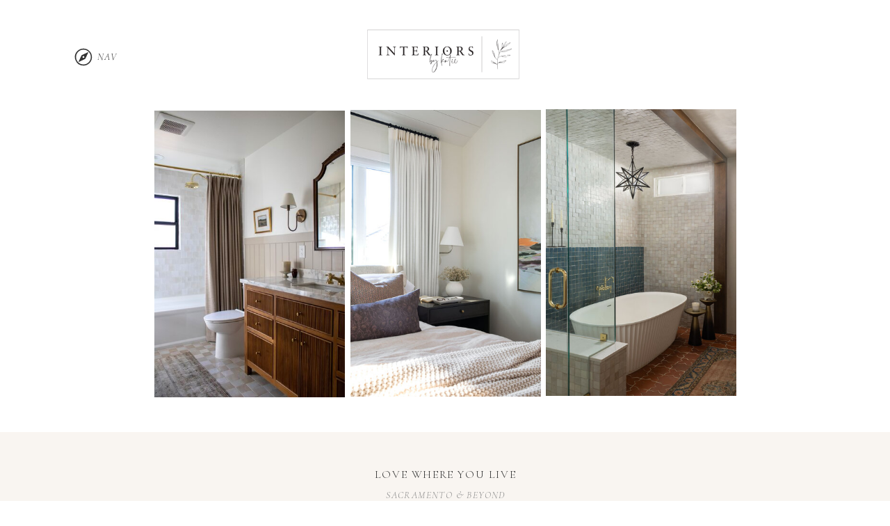

--- FILE ---
content_type: text/html; charset=UTF-8
request_url: https://interiorsbykatie.com/
body_size: 12980
content:
<!DOCTYPE html>
<html class="d" lang="">
  <head>
    <meta charset="UTF-8" />
    <meta name="viewport" content="width=device-width, initial-scale=1" />
    <title>Interiors by Katie</title>
      <link rel="icon" type="image/png" href="//static.showit.co/200/BxeCs82mQJ6a2NeQ1RR54A/173343/interiors_by_katie_submark.png" />
      <link rel="preconnect" href="https://static.showit.co" />
      <meta name="description" content="Sacramento based interior design firm creating beautiful, bright and functional spaces that entice conversations." />
      <link rel="canonical" href="https://interiorsbykatie.com" />
      <meta property="og:image" content="https://static.showit.co/1200/MdFoZX2eRueSH2VUj8bzOA/173343/interiors_by_katie_submark.jpg" />
    
    <link rel="preconnect" href="https://fonts.googleapis.com">
<link rel="preconnect" href="https://fonts.gstatic.com" crossorigin>
<link href="https://fonts.googleapis.com/css?family=Cormorant+Garamond:300italic|Cormorant+Garamond:300|Kristi:regular" rel="stylesheet" type="text/css"/>
    <script id="init_data" type="application/json">
      {"mobile":{"w":320},"desktop":{"w":1200,"defaultTrIn":{"type":"fade"},"defaultTrOut":{"type":"fade"},"bgFillType":"color","bgColor":"colors-7"},"sid":"8vfyqghgtkamytyrd82vpq","break":768,"assetURL":"//static.showit.co","contactFormId":"173343/304965","cfAction":"aHR0cHM6Ly9jbGllbnRzZXJ2aWNlLnNob3dpdC5jby9jb250YWN0Zm9ybQ==","sgAction":"aHR0cHM6Ly9jbGllbnRzZXJ2aWNlLnNob3dpdC5jby9zb2NpYWxncmlk","blockData":[{"slug":"header","visible":"a","states":[{"d":{"bgFillType":"color","bgColor":"#000000:0","bgMediaType":"none"},"m":{"bgFillType":"color","bgColor":"#000000:0","bgMediaType":"none"},"slug":"menu-closed"},{"d":{"bgFillType":"color","bgColor":"#000000:0","bgMediaType":"none"},"m":{"bgFillType":"color","bgColor":"#000000:0","bgMediaType":"none"},"slug":"menu-open"}],"d":{"h":121,"w":1200,"locking":{"scrollOffset":1},"bgFillType":"color","bgColor":"colors-7","bgMediaType":"none"},"m":{"h":60,"w":320,"locking":{"side":"st","scrollOffset":1},"bgFillType":"color","bgColor":"colors-7","bgMediaType":"none"},"stateTrans":[{},{}]},{"slug":"home-page-image","visible":"a","states":[],"d":{"h":500,"w":1200,"stateTrIn":{"type":"none"},"stateTrOut":{"type":"none"},"bgFillType":"color","bgColor":"colors-7","bgMediaType":"none"},"m":{"h":208,"w":320,"bgFillType":"color","bgColor":"colors-7","bgMediaType":"none"}},{"slug":"intro","visible":"a","states":[],"d":{"h":533,"w":1200,"bgFillType":"color","bgColor":"colors-5:50","bgMediaType":"none"},"m":{"h":687,"w":320,"bgFillType":"color","bgColor":"colors-7","bgMediaType":"none"}},{"slug":"newsletter","visible":"a","states":[{"d":{"bgFillType":"color","bgColor":"#000000:0","bgMediaType":"none"},"m":{"bgFillType":"color","bgColor":"#000000:0","bgMediaType":"none"},"slug":"signup"}],"d":{"h":109,"w":1200,"bgFillType":"color","bgColor":"colors-7","bgMediaType":"none"},"m":{"h":83,"w":320,"bgFillType":"color","bgColor":"colors-7","bgMediaType":"none"},"stateTrans":[{}]},{"slug":"featured-manually-set","visible":"a","states":[],"d":{"h":557,"w":1200,"bgFillType":"color","bgColor":"colors-7","bgMediaType":"none"},"m":{"h":1096,"w":320,"bgFillType":"color","bgColor":"colors-7","bgMediaType":"none"}},{"slug":"kind-words","visible":"a","states":[{"d":{"bgFillType":"color","bgColor":"#000000:0","bgMediaType":"none"},"m":{"bgFillType":"color","bgColor":"#000000:0","bgMediaType":"none"},"slug":"view-1"},{"d":{"bgFillType":"color","bgColor":"#000000:0","bgMediaType":"none"},"m":{"bgFillType":"color","bgColor":"#000000:0","bgMediaType":"none"},"slug":"view-1-1"},{"d":{"bgFillType":"color","bgColor":"#000000:0","bgMediaType":"none"},"m":{"bgFillType":"color","bgColor":"#000000:0","bgMediaType":"none"},"slug":"view-1-2"}],"d":{"h":181,"w":1200,"trIn":{"type":"fade"},"aav":2.75,"stateTrIn":{"type":"fade","duration":1},"stateTrOut":{"type":"fade","duration":1},"bgFillType":"color","bgColor":"colors-5:50","bgMediaType":"none","tr":{"in":{"cl":"fadeIn","d":"0.5","dl":"0"}}},"m":{"h":168,"w":320,"trIn":{"type":"fade","duration":1},"trOut":{"type":"fade","duration":1},"bgFillType":"color","bgColor":"colors-5:50","bgMediaType":"none","tr":{"in":{"cl":"fadeIn","d":1,"dl":"0"},"out":{"cl":"fadeOut","d":1,"dl":"0"}}},"stateTrans":[{"d":{"in":{"cl":"fadeIn","d":1,"dl":"0","od":"fadeIn"},"out":{"cl":"fadeOut","d":1,"dl":"0","od":"fadeOut"}}},{"d":{"in":{"cl":"fadeIn","d":1,"dl":"0","od":"fadeIn"},"out":{"cl":"fadeOut","d":1,"dl":"0","od":"fadeOut"}}},{"d":{"in":{"cl":"fadeIn","d":1,"dl":"0","od":"fadeIn"},"out":{"cl":"fadeOut","d":1,"dl":"0","od":"fadeOut"}}}]},{"slug":"footer","visible":"a","states":[],"d":{"h":293,"w":1200,"bgFillType":"color","bgColor":"colors-7","bgMediaType":"none"},"m":{"h":294,"w":320,"bgFillType":"color","bgColor":"colors-7","bgMediaType":"none"}},{"slug":"mobile-nav","visible":"m","states":[],"d":{"h":1,"w":1200,"locking":{"side":"t"},"bgFillType":"color","bgColor":"#000000:0","bgMediaType":"none"},"m":{"h":466,"w":320,"locking":{"side":"t"},"bgFillType":"color","bgColor":"colors-0","bgMediaType":"none"}}],"elementData":[{"type":"icon","visible":"d","id":"header_menu-closed_0","blockId":"header","m":{"x":273,"y":10,"w":23,"h":23,"a":0},"d":{"x":56,"y":68,"w":48,"h":28,"a":0}},{"type":"text","visible":"d","id":"header_menu-closed_1","blockId":"header","m":{"x":263,"y":32,"w":42,"h":18,"a":0},"d":{"x":91,"y":71,"w":46,"h":20,"a":0}},{"type":"graphic","visible":"a","id":"header_menu-closed_2","blockId":"header","m":{"x":9,"y":16,"w":98,"h":42,"a":0},"d":{"x":483,"y":25,"w":229,"h":113,"a":0},"c":{"key":"hSODS67WTvavrPi0btuvYQ/173343/interiors_by_katie_primary.png","aspect_ratio":2.3407}},{"type":"simple","visible":"d","id":"header_menu-open_0","blockId":"header","m":{"x":48,"y":9,"w":224,"h":42,"a":0},"d":{"x":-6,"y":-1,"w":260,"h":495,"a":0}},{"type":"text","visible":"d","id":"header_menu-open_1","blockId":"header","m":{"x":53,"y":41,"w":83,"h":21,"a":0},"d":{"x":85,"y":318,"w":78,"h":19,"a":0}},{"type":"text","visible":"d","id":"header_menu-open_2","blockId":"header","m":{"x":53,"y":41,"w":83,"h":21,"a":0},"d":{"x":87,"y":272,"w":74,"h":19,"a":0}},{"type":"text","visible":"d","id":"header_menu-open_3","blockId":"header","m":{"x":53,"y":41,"w":83,"h":21,"a":0},"d":{"x":85,"y":226,"w":77,"h":19,"a":0}},{"type":"text","visible":"d","id":"header_menu-open_4","blockId":"header","m":{"x":53,"y":41,"w":83,"h":21,"a":0},"d":{"x":94,"y":179,"w":58,"h":19,"a":0}},{"type":"text","visible":"d","id":"header_menu-open_5","blockId":"header","m":{"x":63,"y":51,"w":83,"h":21,"a":0},"d":{"x":85,"y":133,"w":78,"h":19,"a":0}},{"type":"icon","visible":"d","id":"header_menu-open_6","blockId":"header","m":{"x":135,"y":5,"w":50,"h":50,"a":0},"d":{"x":221,"y":17,"w":15,"h":15,"a":0}},{"type":"icon","visible":"m","id":"header_1","blockId":"header","m":{"x":277,"y":10,"w":23,"h":23,"a":0},"d":{"x":66,"y":78,"w":48,"h":28,"a":0},"pc":[{"type":"show","block":"mobile-nav"}]},{"type":"text","visible":"m","id":"header_2","blockId":"header","m":{"x":267,"y":32,"w":42,"h":18,"a":0},"d":{"x":101,"y":81,"w":46,"h":20,"a":0},"pc":[{"type":"show","block":"mobile-nav"}]},{"type":"graphic","visible":"a","id":"home-page-image_0","blockId":"home-page-image","m":{"x":17,"y":14,"w":92,"h":171,"a":0},"d":{"x":745,"y":36,"w":274,"h":412,"a":0},"c":{"key":"1y6tXYZ-ydbC7MXYkhrCHQ/173343/2024-6-28-katie_arden-6-edit.jpg","aspect_ratio":"0.66732"}},{"type":"graphic","visible":"a","id":"home-page-image_1","blockId":"home-page-image","m":{"x":114,"y":14,"w":92,"h":171,"a":0},"d":{"x":464,"y":37,"w":274,"h":412,"a":0},"c":{"key":"MwHI2fHLQaONHXkb-1JLzw/173343/2021-11-13-katie_davis-13-edit.jpg","aspect_ratio":0.66667}},{"type":"graphic","visible":"a","id":"home-page-image_2","blockId":"home-page-image","m":{"x":211,"y":14,"w":92,"h":171,"a":0},"d":{"x":182,"y":38,"w":274,"h":412,"a":0},"c":{"key":"kV9XkJZkSbuUz_fYw2a7jg/173343/photo_feb_26_2024_8_46_58_am.jpg","aspect_ratio":0.66661}},{"type":"text","visible":"a","id":"intro_0","blockId":"intro","m":{"x":56,"y":56,"w":209,"h":20,"a":0},"d":{"x":325,"y":80,"w":552,"h":25,"a":0}},{"type":"text","visible":"a","id":"intro_1","blockId":"intro","m":{"x":48,"y":25,"w":228,"h":39,"a":0},"d":{"x":288,"y":49,"w":625,"h":25,"a":0}},{"type":"text","visible":"a","id":"intro_2","blockId":"intro","m":{"x":42,"y":381,"w":236,"h":236,"a":0},"d":{"x":330,"y":159,"w":228,"h":242,"a":0}},{"type":"graphic","visible":"a","id":"intro_3","blockId":"intro","m":{"x":76,"y":94,"w":169,"h":253,"a":0,"gs":{"s":70}},"d":{"x":596,"y":144,"w":227,"h":340,"a":0,"gs":{"s":80}},"c":{"key":"BN4qurGSSvyEuPGTUbT5dQ/173343/photo_mar_30_2024_8_27_54_am.jpg","aspect_ratio":0.66667}},{"type":"text","visible":"a","id":"intro_4","blockId":"intro","m":{"x":66,"y":643,"w":189,"h":21,"a":0},"d":{"x":367,"y":453,"w":154,"h":21,"a":0}},{"type":"text","visible":"a","id":"newsletter_0","blockId":"newsletter","m":{"x":58,"y":44,"w":205,"h":19,"a":0},"d":{"x":513,"y":59,"w":182,"h":14,"a":0}},{"type":"text","visible":"a","id":"newsletter_1","blockId":"newsletter","m":{"x":30,"y":16,"w":260,"h":33,"a":0},"d":{"x":518,"y":33,"w":176,"h":26,"a":0}},{"type":"simple","visible":"a","id":"newsletter_2","blockId":"newsletter","m":{"x":-15,"y":6,"w":350,"h":1,"a":0},"d":{"x":-9,"y":6,"w":1217,"h":1,"a":0,"lockH":"s"}},{"type":"simple","visible":"a","id":"newsletter_3","blockId":"newsletter","m":{"x":-10,"y":167,"w":340,"h":1,"a":0},"d":{"x":-8,"y":102,"w":1217,"h":1,"a":0,"lockH":"s"}},{"type":"simple","visible":"a","id":"featured-manually-set_0","blockId":"featured-manually-set","m":{"x":57,"y":743,"w":206,"h":321,"a":0},"d":{"x":746,"y":92,"w":274,"h":412,"a":0}},{"type":"graphic","visible":"a","id":"featured-manually-set_1","blockId":"featured-manually-set","m":{"x":67,"y":756,"w":185,"h":260,"a":0},"d":{"x":764,"y":110,"w":238,"h":333,"a":0},"c":{"key":"TDGVC5D84X_GZu7lBgz5eQ/173343/dsc04792-hdr-edit_1.jpg","aspect_ratio":"0.66667"}},{"type":"text","visible":"a","id":"featured-manually-set_2","blockId":"featured-manually-set","m":{"x":78,"y":1027,"w":164,"h":21,"a":0},"d":{"x":791,"y":455,"w":184,"h":28,"a":0}},{"type":"simple","visible":"a","id":"featured-manually-set_3","blockId":"featured-manually-set","m":{"x":57,"y":409,"w":206,"h":321,"a":0},"d":{"x":463,"y":92,"w":274,"h":412,"a":0}},{"type":"graphic","visible":"a","id":"featured-manually-set_4","blockId":"featured-manually-set","m":{"x":67,"y":419,"w":185,"h":260,"a":0},"d":{"x":481,"y":110,"w":238,"h":333,"a":0},"c":{"key":"gil4xu4ZT5XvMHuecRIsjA/173343/dsc03297.jpg","aspect_ratio":"0.66667"}},{"type":"text","visible":"a","id":"featured-manually-set_5","blockId":"featured-manually-set","m":{"x":67,"y":690,"w":185,"h":21,"a":0},"d":{"x":537,"y":455,"w":126,"h":28,"a":0}},{"type":"simple","visible":"a","id":"featured-manually-set_6","blockId":"featured-manually-set","m":{"x":57,"y":73,"w":206,"h":321,"a":0},"d":{"x":180,"y":92,"w":274,"h":412,"a":0}},{"type":"graphic","visible":"a","id":"featured-manually-set_7","blockId":"featured-manually-set","m":{"x":67,"y":83,"w":185,"h":260,"a":0},"d":{"x":198,"y":110,"w":238,"h":333,"a":0,"gs":{"s":70}},"c":{"key":"43b5zNwd1E9e3SJI4TwLdQ/173343/2024-6-28-katie_arden-2-edit.jpg","aspect_ratio":"0.66710"}},{"type":"text","visible":"a","id":"featured-manually-set_8","blockId":"featured-manually-set","m":{"x":85,"y":353,"w":150,"h":21,"a":0},"d":{"x":232,"y":455,"w":170,"h":28,"a":0}},{"type":"text","visible":"a","id":"featured-manually-set_9","blockId":"featured-manually-set","m":{"x":78,"y":25,"w":164,"h":21,"a":0},"d":{"x":492,"y":33,"w":217,"h":21,"a":0}},{"type":"text","visible":"a","id":"kind-words_view-1_0","blockId":"kind-words","m":{"x":38,"y":32,"w":240,"h":26,"a":0},"d":{"x":283,"y":60,"w":635,"h":27,"a":0}},{"type":"text","visible":"a","id":"kind-words_view-1_1","blockId":"kind-words","m":{"x":77,"y":102,"w":167,"h":30,"a":0},"d":{"x":283,"y":94,"w":635,"h":27,"a":0}},{"type":"text","visible":"a","id":"kind-words_view-1-1_0","blockId":"kind-words","m":{"x":41,"y":29,"w":240,"h":62,"a":0},"d":{"x":283,"y":60,"w":635,"h":27,"a":0}},{"type":"text","visible":"a","id":"kind-words_view-1-1_1","blockId":"kind-words","m":{"x":31,"y":110,"w":259,"h":30,"a":0},"d":{"x":283,"y":94,"w":635,"h":27,"a":0}},{"type":"text","visible":"a","id":"kind-words_view-1-2_0","blockId":"kind-words","m":{"x":41,"y":47,"w":240,"h":42,"a":0},"d":{"x":265,"y":60,"w":671,"h":27,"a":0}},{"type":"text","visible":"a","id":"kind-words_view-1-2_1","blockId":"kind-words","m":{"x":31,"y":110,"w":259,"h":30,"a":0},"d":{"x":283,"y":94,"w":635,"h":27,"a":0}},{"type":"simple","visible":"d","id":"footer_0","blockId":"footer","m":{"x":114,"y":19,"w":1,"h":50,"a":0},"d":{"x":572,"y":77,"w":57,"h":1,"a":0}},{"type":"icon","visible":"a","id":"footer_1","blockId":"footer","m":{"x":123,"y":137,"w":17,"h":17,"a":0},"d":{"x":560,"y":228,"w":19,"h":19,"a":0}},{"type":"icon","visible":"a","id":"footer_2","blockId":"footer","m":{"x":149,"y":137,"w":17,"h":17,"a":0},"d":{"x":593,"y":228,"w":19,"h":19,"a":0}},{"type":"icon","visible":"a","id":"footer_3","blockId":"footer","m":{"x":178,"y":137,"w":17,"h":17,"a":0},"d":{"x":627,"y":228,"w":19,"h":19,"a":0}},{"type":"graphic","visible":"a","id":"footer_4","blockId":"footer","m":{"x":11,"y":188,"w":50,"h":50,"a":0},"d":{"x":443,"y":144,"w":61,"h":61,"a":0},"c":{"key":"n6rPD1vRxBVMUvxzap_eOg/173343/dsc4010.jpg","aspect_ratio":"0.66667"}},{"type":"graphic","visible":"a","id":"footer_5","blockId":"footer","m":{"x":73,"y":188,"w":50,"h":50,"a":0},"d":{"x":506,"y":144,"w":61,"h":61,"a":0},"c":{"key":"6qyeE2J2VQcKneq5zc-akQ/173343/2024-6-28-katie_arden-5-edit.jpg","aspect_ratio":"0.66710"}},{"type":"graphic","visible":"a","id":"footer_6","blockId":"footer","m":{"x":134,"y":188,"w":50,"h":50,"a":0},"d":{"x":570,"y":144,"w":61,"h":61,"a":0},"c":{"key":"As9qdAFCH2GHrCPueqkM2w/173343/dsc04802-hdr-edit.jpg","aspect_ratio":"0.66667"}},{"type":"graphic","visible":"a","id":"footer_7","blockId":"footer","m":{"x":196,"y":188,"w":50,"h":50,"a":0},"d":{"x":633,"y":144,"w":61,"h":61,"a":0},"c":{"key":"gil4xu4ZT5XvMHuecRIsjA/173343/dsc03297.jpg","aspect_ratio":"0.66667"}},{"type":"graphic","visible":"a","id":"footer_8","blockId":"footer","m":{"x":257,"y":188,"w":50,"h":50,"a":0},"d":{"x":697,"y":144,"w":61,"h":61,"a":0},"c":{"key":"EShmsYPFRJib4q03afDPnw/173343/photo_aug_20_2022_9_00_50_am.jpg","aspect_ratio":"0.66667"}},{"type":"text","visible":"a","id":"footer_9","blockId":"footer","m":{"x":41,"y":160,"w":241,"h":16,"a":0},"d":{"x":436,"y":114,"w":328,"h":17,"a":0}},{"type":"graphic","visible":"a","id":"footer_10","blockId":"footer","m":{"x":105,"y":14,"w":107,"h":107,"a":0},"d":{"x":551,"y":8,"w":97,"h":97,"a":0},"c":{"key":"pBvl-KAMTs2L--vMU5qhMA/173343/interiors_by_katie_submark.jpg","aspect_ratio":1}},{"type":"simple","visible":"d","id":"mobile-nav_0","blockId":"mobile-nav","m":{"x":48,"y":70,"w":224,"h":326.2,"a":0},"d":{"x":-3,"y":-1,"w":260,"h":495,"a":0}},{"type":"text","visible":"a","id":"mobile-nav_1","blockId":"mobile-nav","m":{"x":119,"y":288,"w":83,"h":29,"a":0},"d":{"x":90,"y":317,"w":65,"h":26,"a":0},"pc":[{"type":"hide","block":"mobile-nav"}]},{"type":"text","visible":"a","id":"mobile-nav_2","blockId":"mobile-nav","m":{"x":111,"y":242.2,"w":99,"h":30,"a":0},"d":{"x":93,"y":267,"w":60,"h":26,"a":0},"pc":[{"type":"hide","block":"mobile-nav"}]},{"type":"text","visible":"a","id":"mobile-nav_3","blockId":"mobile-nav","m":{"x":119,"y":197.8,"w":83,"h":30,"a":0},"d":{"x":93,"y":168,"w":60,"h":26,"a":0},"pc":[{"type":"hide","block":"mobile-nav"}]},{"type":"text","visible":"a","id":"mobile-nav_4","blockId":"mobile-nav","m":{"x":119,"y":152.4,"w":83,"h":31,"a":0},"d":{"x":97,"y":217,"w":52,"h":26,"a":0},"pc":[{"type":"hide","block":"mobile-nav"}]},{"type":"text","visible":"a","id":"mobile-nav_5","blockId":"mobile-nav","m":{"x":119,"y":107,"w":83,"h":31,"a":0},"d":{"x":97,"y":68,"w":52,"h":26,"a":0},"pc":[{"type":"hide","block":"mobile-nav"}]},{"type":"icon","visible":"a","id":"mobile-nav_6","blockId":"mobile-nav","m":{"x":265,"y":23,"w":26,"h":26,"a":0},"d":{"x":219,"y":16,"w":15,"h":15,"a":0},"pc":[{"type":"hide","block":"mobile-nav"}]}]}
    </script>
    <link
      rel="stylesheet"
      type="text/css"
      href="https://cdnjs.cloudflare.com/ajax/libs/animate.css/3.4.0/animate.min.css"
    />
    <script
      id="si-jquery"
      src="https://ajax.googleapis.com/ajax/libs/jquery/3.5.1/jquery.min.js"
    ></script>
    		
		<script src="//lib.showit.co/engine/2.2.6/showit-lib.min.js"></script>
		<script src="//lib.showit.co/engine/2.2.6/showit.min.js"></script>

    <script>
      
      function initPage(){
      
      }
    </script>
    <link rel="stylesheet" type="text/css" href="//lib.showit.co/engine/2.2.6/showit.css" />
    <style id="si-page-css">
      html.m {background-color:rgba(255,255,255,1);}
html.d {background-color:rgba(255,255,255,1);}
.d .st-d-title {color:rgba(51,51,51,1);text-transform:uppercase;line-height:1.5;letter-spacing:0.1em;font-size:18px;text-align:center;font-family:'Cormorant Garamond';font-weight:300;font-style:normal;}
.d .st-d-title.se-rc a {color:rgba(51,51,51,1);}
.d .st-d-title.se-rc a:hover {text-decoration:underline;color:rgba(51,51,51,1);opacity:0.8;}
.m .st-m-title {color:rgba(51,51,51,1);text-transform:uppercase;line-height:1.5;letter-spacing:0.1em;font-size:16px;text-align:center;font-family:'Cormorant Garamond';font-weight:300;font-style:normal;}
.m .st-m-title.se-rc a {color:rgba(51,51,51,1);}
.m .st-m-title.se-rc a:hover {text-decoration:underline;color:rgba(51,51,51,1);opacity:0.8;}
.d .st-d-heading {color:rgba(136,136,136,1);text-transform:uppercase;line-height:1.5;letter-spacing:0.1em;font-size:14px;text-align:center;font-family:'Cormorant Garamond';font-weight:300;font-style:italic;}
.d .st-d-heading.se-rc a {color:rgba(136,136,136,1);}
.d .st-d-heading.se-rc a:hover {text-decoration:underline;color:rgba(136,136,136,1);opacity:0.8;}
.m .st-m-heading {color:rgba(136,136,136,1);text-transform:uppercase;line-height:1.5;letter-spacing:0.1em;font-size:14px;text-align:center;font-family:'Cormorant Garamond';font-weight:300;font-style:italic;}
.m .st-m-heading.se-rc a {color:rgba(136,136,136,1);}
.m .st-m-heading.se-rc a:hover {text-decoration:underline;color:rgba(136,136,136,1);opacity:0.8;}
.d .st-d-subheading {color:rgba(136,136,136,1);line-height:1.5;letter-spacing:0.05em;font-size:18px;text-align:center;font-family:'Kristi';font-weight:400;font-style:normal;}
.d .st-d-subheading.se-rc a {color:rgba(136,136,136,1);}
.d .st-d-subheading.se-rc a:hover {text-decoration:underline;color:rgba(136,136,136,1);opacity:0.8;}
.m .st-m-subheading {color:rgba(136,136,136,1);line-height:1.5;letter-spacing:0.05em;font-size:18px;text-align:center;font-family:'Kristi';font-weight:400;font-style:normal;}
.m .st-m-subheading.se-rc a {color:rgba(136,136,136,1);}
.m .st-m-subheading.se-rc a:hover {text-decoration:underline;color:rgba(136,136,136,1);opacity:0.8;}
.d .st-d-paragraph {color:rgba(51,51,51,1);line-height:1.5;letter-spacing:0.05em;font-size:13px;text-align:justify;font-family:'Cormorant Garamond';font-weight:300;font-style:normal;}
.d .st-d-paragraph.se-rc a {color:rgba(51,51,51,1);}
.d .st-d-paragraph.se-rc a:hover {text-decoration:underline;color:rgba(51,51,51,1);opacity:0.8;}
.m .st-m-paragraph {color:rgba(51,51,51,1);line-height:1.5;letter-spacing:0.05em;font-size:13px;text-align:justify;font-family:'Cormorant Garamond';font-weight:300;font-style:normal;}
.m .st-m-paragraph.se-rc a {color:rgba(51,51,51,1);}
.m .st-m-paragraph.se-rc a:hover {text-decoration:underline;color:rgba(51,51,51,1);opacity:0.8;}
.sib-header {z-index:1;}
.m .sib-header {height:60px;}
.d .sib-header {height:121px;}
.m .sib-header .ss-bg {background-color:rgba(255,255,255,1);}
.d .sib-header .ss-bg {background-color:rgba(255,255,255,1);}
.m .sib-header .sis-header_menu-closed {background-color:rgba(0,0,0,0);}
.d .sib-header .sis-header_menu-closed {background-color:rgba(0,0,0,0);}
.d .sie-header_menu-closed_0 {left:56px;top:68px;width:48px;height:28px;}
.m .sie-header_menu-closed_0 {left:273px;top:10px;width:23px;height:23px;display:none;}
.d .sie-header_menu-closed_0 svg {fill:rgba(51,51,51,1);}
.m .sie-header_menu-closed_0 svg {fill:rgba(51,51,51,1);}
.d .sie-header_menu-closed_1 {left:91px;top:71px;width:46px;height:20px;}
.m .sie-header_menu-closed_1 {left:263px;top:32px;width:42px;height:18px;display:none;}
.d .sie-header_menu-closed_1-text {color:rgba(51,51,51,1);text-transform:uppercase;font-size:14px;}
.m .sie-header_menu-closed_1-text {color:rgba(51,51,51,1);font-size:12px;}
.d .sie-header_menu-closed_2 {left:483px;top:25px;width:229px;height:113px;}
.m .sie-header_menu-closed_2 {left:9px;top:16px;width:98px;height:42px;}
.d .sie-header_menu-closed_2 .se-img {background-repeat:no-repeat;background-size:cover;background-position:50% 50%;border-radius:inherit;}
.m .sie-header_menu-closed_2 .se-img {background-repeat:no-repeat;background-size:cover;background-position:50% 50%;border-radius:inherit;}
.m .sib-header .sis-header_menu-open {background-color:rgba(0,0,0,0);}
.d .sib-header .sis-header_menu-open {background-color:rgba(0,0,0,0);}
.d .sie-header_menu-open_0 {left:-6px;top:-1px;width:260px;height:495px;}
.m .sie-header_menu-open_0 {left:48px;top:9px;width:224px;height:42px;display:none;}
.d .sie-header_menu-open_0 .se-simple:hover {}
.m .sie-header_menu-open_0 .se-simple:hover {}
.d .sie-header_menu-open_0 .se-simple {background-color:rgba(51,51,51,1);}
.m .sie-header_menu-open_0 .se-simple {background-color:rgba(51,51,51,1);}
.d .sie-header_menu-open_1:hover {opacity:0.8;transition-duration:0.5s;transition-property:opacity;}
.m .sie-header_menu-open_1:hover {opacity:0.8;transition-duration:0.5s;transition-property:opacity;}
.d .sie-header_menu-open_1 {left:85px;top:318px;width:78px;height:19px;transition-duration:0.5s;transition-property:opacity;}
.m .sie-header_menu-open_1 {left:53px;top:41px;width:83px;height:21px;display:none;transition-duration:0.5s;transition-property:opacity;}
.d .sie-header_menu-open_1-text:hover {}
.m .sie-header_menu-open_1-text:hover {}
.d .sie-header_menu-open_1-text {color:rgba(255,255,255,1);text-transform:uppercase;letter-spacing:0.15em;font-size:10px;text-align:center;font-family:'Cormorant Garamond';font-weight:300;font-style:italic;}
.d .sie-header_menu-open_2:hover {opacity:0.8;transition-duration:0.5s;transition-property:opacity;}
.m .sie-header_menu-open_2:hover {opacity:0.8;transition-duration:0.5s;transition-property:opacity;}
.d .sie-header_menu-open_2 {left:87px;top:272px;width:74px;height:19px;transition-duration:0.5s;transition-property:opacity;}
.m .sie-header_menu-open_2 {left:53px;top:41px;width:83px;height:21px;display:none;transition-duration:0.5s;transition-property:opacity;}
.d .sie-header_menu-open_2-text:hover {}
.m .sie-header_menu-open_2-text:hover {}
.d .sie-header_menu-open_2-text {color:rgba(255,255,255,1);text-transform:uppercase;letter-spacing:0.15em;font-size:10px;text-align:center;font-family:'Cormorant Garamond';font-weight:300;font-style:italic;}
.d .sie-header_menu-open_3:hover {opacity:0.8;transition-duration:0.5s;transition-property:opacity;}
.m .sie-header_menu-open_3:hover {opacity:0.8;transition-duration:0.5s;transition-property:opacity;}
.d .sie-header_menu-open_3 {left:85px;top:226px;width:77px;height:19px;transition-duration:0.5s;transition-property:opacity;}
.m .sie-header_menu-open_3 {left:53px;top:41px;width:83px;height:21px;display:none;transition-duration:0.5s;transition-property:opacity;}
.d .sie-header_menu-open_3-text:hover {}
.m .sie-header_menu-open_3-text:hover {}
.d .sie-header_menu-open_3-text {color:rgba(255,255,255,1);text-transform:uppercase;letter-spacing:0.15em;font-size:10px;text-align:center;font-family:'Cormorant Garamond';font-weight:300;font-style:italic;}
.d .sie-header_menu-open_4:hover {opacity:0.8;transition-duration:0.5s;transition-property:opacity;}
.m .sie-header_menu-open_4:hover {opacity:0.8;transition-duration:0.5s;transition-property:opacity;}
.d .sie-header_menu-open_4 {left:94px;top:179px;width:58px;height:19px;transition-duration:0.5s;transition-property:opacity;}
.m .sie-header_menu-open_4 {left:53px;top:41px;width:83px;height:21px;display:none;transition-duration:0.5s;transition-property:opacity;}
.d .sie-header_menu-open_4-text:hover {}
.m .sie-header_menu-open_4-text:hover {}
.d .sie-header_menu-open_4-text {color:rgba(255,255,255,1);text-transform:uppercase;letter-spacing:0.15em;font-size:10px;text-align:center;font-family:'Cormorant Garamond';font-weight:300;font-style:italic;}
.d .sie-header_menu-open_5:hover {opacity:0.8;transition-duration:0.5s;transition-property:opacity;}
.m .sie-header_menu-open_5:hover {opacity:0.8;transition-duration:0.5s;transition-property:opacity;}
.d .sie-header_menu-open_5 {left:85px;top:133px;width:78px;height:19px;transition-duration:0.5s;transition-property:opacity;}
.m .sie-header_menu-open_5 {left:63px;top:51px;width:83px;height:21px;display:none;transition-duration:0.5s;transition-property:opacity;}
.d .sie-header_menu-open_5-text:hover {}
.m .sie-header_menu-open_5-text:hover {}
.d .sie-header_menu-open_5-text {color:rgba(255,255,255,1);text-transform:uppercase;letter-spacing:0.15em;font-size:10px;text-align:center;font-family:'Cormorant Garamond';font-weight:300;font-style:italic;}
.d .sie-header_menu-open_6 {left:221px;top:17px;width:15px;height:15px;}
.m .sie-header_menu-open_6 {left:135px;top:5px;width:50px;height:50px;display:none;}
.d .sie-header_menu-open_6 svg {fill:rgba(255,255,255,1);}
.m .sie-header_menu-open_6 svg {fill:rgba(175,176,180,1);}
.d .sie-header_1 {left:66px;top:78px;width:48px;height:28px;display:none;}
.m .sie-header_1 {left:277px;top:10px;width:23px;height:23px;}
.d .sie-header_1 svg {fill:rgba(51,51,51,1);}
.m .sie-header_1 svg {fill:rgba(51,51,51,1);}
.d .sie-header_2 {left:101px;top:81px;width:46px;height:20px;display:none;}
.m .sie-header_2 {left:267px;top:32px;width:42px;height:18px;}
.d .sie-header_2-text {color:rgba(51,51,51,1);text-transform:uppercase;font-size:14px;}
.m .sie-header_2-text {color:rgba(51,51,51,1);font-size:12px;}
.m .sib-home-page-image {height:208px;}
.d .sib-home-page-image {height:500px;}
.m .sib-home-page-image .ss-bg {background-color:rgba(255,255,255,1);}
.d .sib-home-page-image .ss-bg {background-color:rgba(255,255,255,1);}
.d .sie-home-page-image_0 {left:745px;top:36px;width:274px;height:412px;}
.m .sie-home-page-image_0 {left:17px;top:14px;width:92px;height:171px;}
.d .sie-home-page-image_0 .se-img {background-repeat:no-repeat;background-size:cover;background-position:50% 50%;border-radius:inherit;}
.m .sie-home-page-image_0 .se-img {background-repeat:no-repeat;background-size:cover;background-position:50% 50%;border-radius:inherit;}
.d .sie-home-page-image_1 {left:464px;top:37px;width:274px;height:412px;}
.m .sie-home-page-image_1 {left:114px;top:14px;width:92px;height:171px;}
.d .sie-home-page-image_1 .se-img {background-repeat:no-repeat;background-size:cover;background-position:50% 50%;border-radius:inherit;}
.m .sie-home-page-image_1 .se-img {background-repeat:no-repeat;background-size:cover;background-position:50% 50%;border-radius:inherit;}
.d .sie-home-page-image_2 {left:182px;top:38px;width:274px;height:412px;}
.m .sie-home-page-image_2 {left:211px;top:14px;width:92px;height:171px;}
.d .sie-home-page-image_2 .se-img {background-repeat:no-repeat;background-size:cover;background-position:50% 50%;border-radius:inherit;}
.m .sie-home-page-image_2 .se-img {background-repeat:no-repeat;background-size:cover;background-position:50% 50%;border-radius:inherit;}
.m .sib-intro {height:687px;}
.d .sib-intro {height:533px;}
.m .sib-intro .ss-bg {background-color:rgba(255,255,255,1);}
.d .sib-intro .ss-bg {background-color:rgba(244,235,228,0.5);}
.d .sie-intro_0 {left:325px;top:80px;width:552px;height:25px;}
.m .sie-intro_0 {left:56px;top:56px;width:209px;height:20px;}
.d .sie-intro_0-text {font-size:14px;}
.m .sie-intro_0-text {font-size:12px;}
.d .sie-intro_1 {left:288px;top:49px;width:625px;height:25px;}
.m .sie-intro_1 {left:48px;top:25px;width:228px;height:39px;}
.d .sie-intro_1-text {font-size:16px;}
.m .sie-intro_1-text {font-size:14px;}
.d .sie-intro_2 {left:330px;top:159px;width:228px;height:242px;}
.m .sie-intro_2 {left:42px;top:381px;width:236px;height:236px;}
.d .sie-intro_2-text {text-align:justify;}
.m .sie-intro_2-text {text-align:justify;}
.d .sie-intro_3 {left:596px;top:144px;width:227px;height:340px;}
.m .sie-intro_3 {left:76px;top:94px;width:169px;height:253px;}
.d .sie-intro_3 .se-img {background-repeat:no-repeat;background-size:cover;background-position:80% 80%;border-radius:inherit;}
.m .sie-intro_3 .se-img {background-repeat:no-repeat;background-size:cover;background-position:70% 70%;border-radius:inherit;}
.d .sie-intro_4 {left:367px;top:453px;width:154px;height:21px;}
.m .sie-intro_4 {left:66px;top:643px;width:189px;height:21px;}
.d .sie-intro_4-text {letter-spacing:0.1em;font-size:12px;}
.m .sie-intro_4-text {font-size:12px;}
.m .sib-newsletter {height:83px;}
.d .sib-newsletter {height:109px;}
.m .sib-newsletter .ss-bg {background-color:rgba(255,255,255,1);}
.d .sib-newsletter .ss-bg {background-color:rgba(255,255,255,1);}
.d .sie-newsletter_0 {left:513px;top:59px;width:182px;height:14px;}
.m .sie-newsletter_0 {left:58px;top:44px;width:205px;height:19px;}
.d .sie-newsletter_0-text {font-size:12px;}
.m .sie-newsletter_0-text {font-size:14px;}
.d .sie-newsletter_1 {left:518px;top:33px;width:176px;height:26px;}
.m .sie-newsletter_1 {left:30px;top:16px;width:260px;height:33px;}
.d .sie-newsletter_1-text {color:rgba(136,136,136,1);text-transform:lowercase;font-size:16px;text-align:center;font-family:'Kristi';font-weight:400;font-style:normal;}
.d .sie-newsletter_2 {left:-9px;top:6px;width:1217px;height:1px;}
.m .sie-newsletter_2 {left:-15px;top:6px;width:350px;height:1px;}
.d .sie-newsletter_2 .se-simple:hover {}
.m .sie-newsletter_2 .se-simple:hover {}
.d .sie-newsletter_2 .se-simple {background-color:rgba(51,51,51,0.25);}
.m .sie-newsletter_2 .se-simple {background-color:rgba(51,51,51,0.25);}
.d .sie-newsletter_3 {left:-8px;top:102px;width:1217px;height:1px;}
.m .sie-newsletter_3 {left:-10px;top:167px;width:340px;height:1px;}
.d .sie-newsletter_3 .se-simple:hover {}
.m .sie-newsletter_3 .se-simple:hover {}
.d .sie-newsletter_3 .se-simple {background-color:rgba(51,51,51,0.25);}
.m .sie-newsletter_3 .se-simple {background-color:rgba(51,51,51,0.25);}
.m .sib-newsletter .sis-newsletter_signup {background-color:rgba(0,0,0,0);}
.d .sib-newsletter .sis-newsletter_signup {background-color:rgba(0,0,0,0);}
.m .sib-featured-manually-set {height:1096px;}
.d .sib-featured-manually-set {height:557px;}
.m .sib-featured-manually-set .ss-bg {background-color:rgba(255,255,255,1);}
.d .sib-featured-manually-set .ss-bg {background-color:rgba(255,255,255,1);}
.d .sie-featured-manually-set_0 {left:746px;top:92px;width:274px;height:412px;}
.m .sie-featured-manually-set_0 {left:57px;top:743px;width:206px;height:321px;}
.d .sie-featured-manually-set_0 .se-simple:hover {}
.m .sie-featured-manually-set_0 .se-simple:hover {}
.d .sie-featured-manually-set_0 .se-simple {border-color:rgba(51,51,51,0.25);border-width:1px;border-style:solid;border-radius:inherit;}
.m .sie-featured-manually-set_0 .se-simple {border-color:rgba(51,51,51,0.25);border-width:1px;border-style:solid;border-radius:inherit;}
.d .sie-featured-manually-set_1:hover {opacity:0.2;transition-duration:1s;transition-property:opacity;}
.m .sie-featured-manually-set_1:hover {opacity:0.2;transition-duration:1s;transition-property:opacity;}
.d .sie-featured-manually-set_1 {left:764px;top:110px;width:238px;height:333px;transition-duration:1s;transition-property:opacity;}
.m .sie-featured-manually-set_1 {left:67px;top:756px;width:185px;height:260px;transition-duration:1s;transition-property:opacity;}
.d .sie-featured-manually-set_1 .se-img {background-repeat:no-repeat;background-size:cover;background-position:50% 50%;border-radius:inherit;}
.m .sie-featured-manually-set_1 .se-img {background-repeat:no-repeat;background-size:cover;background-position:50% 50%;border-radius:inherit;}
.d .sie-featured-manually-set_2 {left:791px;top:455px;width:184px;height:28px;}
.m .sie-featured-manually-set_2 {left:78px;top:1027px;width:164px;height:21px;}
.d .sie-featured-manually-set_2-text {text-transform:lowercase;letter-spacing:0.05em;font-size:20px;font-family:'Kristi';font-weight:400;font-style:normal;}
.d .sie-featured-manually-set_3 {left:463px;top:92px;width:274px;height:412px;}
.m .sie-featured-manually-set_3 {left:57px;top:409px;width:206px;height:321px;}
.d .sie-featured-manually-set_3 .se-simple:hover {}
.m .sie-featured-manually-set_3 .se-simple:hover {}
.d .sie-featured-manually-set_3 .se-simple {border-color:rgba(51,51,51,0.25);border-width:1px;border-style:solid;border-radius:inherit;}
.m .sie-featured-manually-set_3 .se-simple {border-color:rgba(51,51,51,0.25);border-width:1px;border-style:solid;border-radius:inherit;}
.d .sie-featured-manually-set_4:hover {opacity:0.2;transition-duration:1s;transition-property:opacity;}
.m .sie-featured-manually-set_4:hover {opacity:0.2;transition-duration:1s;transition-property:opacity;}
.d .sie-featured-manually-set_4 {left:481px;top:110px;width:238px;height:333px;transition-duration:1s;transition-property:opacity;}
.m .sie-featured-manually-set_4 {left:67px;top:419px;width:185px;height:260px;transition-duration:1s;transition-property:opacity;}
.d .sie-featured-manually-set_4 .se-img {background-repeat:no-repeat;background-size:cover;background-position:50% 50%;border-radius:inherit;}
.m .sie-featured-manually-set_4 .se-img {background-repeat:no-repeat;background-size:cover;background-position:50% 50%;border-radius:inherit;}
.d .sie-featured-manually-set_5 {left:537px;top:455px;width:126px;height:28px;}
.m .sie-featured-manually-set_5 {left:67px;top:690px;width:185px;height:21px;}
.d .sie-featured-manually-set_5-text {text-transform:lowercase;letter-spacing:0.05em;font-size:20px;font-family:'Kristi';font-weight:400;font-style:normal;}
.d .sie-featured-manually-set_6 {left:180px;top:92px;width:274px;height:412px;}
.m .sie-featured-manually-set_6 {left:57px;top:73px;width:206px;height:321px;}
.d .sie-featured-manually-set_6 .se-simple:hover {}
.m .sie-featured-manually-set_6 .se-simple:hover {}
.d .sie-featured-manually-set_6 .se-simple {border-color:rgba(51,51,51,0.25);border-width:1px;border-style:solid;border-radius:inherit;}
.m .sie-featured-manually-set_6 .se-simple {border-color:rgba(51,51,51,0.25);border-width:1px;border-style:solid;border-radius:inherit;}
.d .sie-featured-manually-set_7:hover {opacity:0.2;transition-duration:1s;transition-property:opacity;}
.m .sie-featured-manually-set_7:hover {opacity:0.2;transition-duration:1s;transition-property:opacity;}
.d .sie-featured-manually-set_7 {left:198px;top:110px;width:238px;height:333px;transition-duration:1s;transition-property:opacity;}
.m .sie-featured-manually-set_7 {left:67px;top:83px;width:185px;height:260px;transition-duration:1s;transition-property:opacity;}
.d .sie-featured-manually-set_7 .se-img {background-repeat:no-repeat;background-size:cover;background-position:70% 70%;border-radius:inherit;}
.m .sie-featured-manually-set_7 .se-img {background-repeat:no-repeat;background-size:cover;background-position:50% 50%;border-radius:inherit;}
.d .sie-featured-manually-set_8 {left:232px;top:455px;width:170px;height:28px;}
.m .sie-featured-manually-set_8 {left:85px;top:353px;width:150px;height:21px;}
.d .sie-featured-manually-set_8-text {text-transform:lowercase;letter-spacing:0.05em;font-size:20px;font-family:'Kristi';font-weight:400;font-style:normal;}
.d .sie-featured-manually-set_9 {left:492px;top:33px;width:217px;height:21px;}
.m .sie-featured-manually-set_9 {left:78px;top:25px;width:164px;height:21px;}
.m .sib-kind-words {height:168px;}
.d .sib-kind-words {height:181px;}
.m .sib-kind-words .ss-bg {background-color:rgba(244,235,228,0.5);}
.d .sib-kind-words .ss-bg {background-color:rgba(244,235,228,0.5);}
.m .sib-kind-words .sis-kind-words_view-1 {background-color:rgba(0,0,0,0);}
.d .sib-kind-words .sis-kind-words_view-1 {background-color:rgba(0,0,0,0);}
.d .sie-kind-words_view-1_0 {left:283px;top:60px;width:635px;height:27px;}
.m .sie-kind-words_view-1_0 {left:38px;top:32px;width:240px;height:26px;}
.d .sie-kind-words_view-1_0-text {color:rgba(51,51,51,1);font-size:16px;}
.m .sie-kind-words_view-1_0-text {color:rgba(51,51,51,1);font-size:14px;}
.d .sie-kind-words_view-1_1 {left:283px;top:94px;width:635px;height:27px;}
.m .sie-kind-words_view-1_1 {left:77px;top:102px;width:167px;height:30px;}
.d .sie-kind-words_view-1_1-text {font-size:14px;}
.m .sie-kind-words_view-1_1-text {font-size:14px;}
.m .sib-kind-words .sis-kind-words_view-1-1 {background-color:rgba(0,0,0,0);}
.d .sib-kind-words .sis-kind-words_view-1-1 {background-color:rgba(0,0,0,0);}
.d .sie-kind-words_view-1-1_0 {left:283px;top:60px;width:635px;height:27px;}
.m .sie-kind-words_view-1-1_0 {left:41px;top:29px;width:240px;height:62px;}
.d .sie-kind-words_view-1-1_0-text {color:rgba(51,51,51,1);font-size:16px;}
.m .sie-kind-words_view-1-1_0-text {color:rgba(51,51,51,1);}
.d .sie-kind-words_view-1-1_1 {left:283px;top:94px;width:635px;height:27px;}
.m .sie-kind-words_view-1-1_1 {left:31px;top:110px;width:259px;height:30px;}
.d .sie-kind-words_view-1-1_1-text {font-size:14px;}
.m .sie-kind-words_view-1-1_1-text {font-size:14px;}
.m .sib-kind-words .sis-kind-words_view-1-2 {background-color:rgba(0,0,0,0);}
.d .sib-kind-words .sis-kind-words_view-1-2 {background-color:rgba(0,0,0,0);}
.d .sie-kind-words_view-1-2_0 {left:265px;top:60px;width:671px;height:27px;}
.m .sie-kind-words_view-1-2_0 {left:41px;top:47px;width:240px;height:42px;}
.d .sie-kind-words_view-1-2_0-text {color:rgba(51,51,51,1);font-size:16px;}
.m .sie-kind-words_view-1-2_0-text {color:rgba(51,51,51,1);}
.d .sie-kind-words_view-1-2_1 {left:283px;top:94px;width:635px;height:27px;}
.m .sie-kind-words_view-1-2_1 {left:31px;top:110px;width:259px;height:30px;}
.d .sie-kind-words_view-1-2_1-text {font-size:14px;}
.m .sie-kind-words_view-1-2_1-text {font-size:14px;}
.sib-footer {z-index:3;}
.m .sib-footer {height:294px;}
.d .sib-footer {height:293px;}
.m .sib-footer .ss-bg {background-color:rgba(255,255,255,1);}
.d .sib-footer .ss-bg {background-color:rgba(255,255,255,1);}
.d .sie-footer_0 {left:572px;top:77px;width:57px;height:1px;}
.m .sie-footer_0 {left:114px;top:19px;width:1px;height:50px;display:none;}
.d .sie-footer_0 .se-simple:hover {}
.m .sie-footer_0 .se-simple:hover {}
.d .sie-footer_0 .se-simple {background-color:rgba(136,136,136,0.5);}
.m .sie-footer_0 .se-simple {background-color:rgba(244,235,228,1);}
.d .sie-footer_1:hover {opacity:0.8;transition-duration:0.5s;transition-property:opacity;}
.m .sie-footer_1:hover {opacity:0.8;transition-duration:0.5s;transition-property:opacity;}
.d .sie-footer_1 {left:560px;top:228px;width:19px;height:19px;transition-duration:0.5s;transition-property:opacity;}
.m .sie-footer_1 {left:123px;top:137px;width:17px;height:17px;transition-duration:0.5s;transition-property:opacity;}
.d .sie-footer_1 svg {fill:rgba(51,51,51,1);transition-duration:0.5s;transition-property:fill;}
.m .sie-footer_1 svg {fill:rgba(51,51,51,1);transition-duration:0.5s;transition-property:fill;}
.d .sie-footer_1 svg:hover {fill:rgba(175,176,180,1);}
.m .sie-footer_1 svg:hover {fill:rgba(175,176,180,1);}
.d .sie-footer_2:hover {opacity:1;transition-duration:0.5s;transition-property:opacity;}
.m .sie-footer_2:hover {opacity:1;transition-duration:0.5s;transition-property:opacity;}
.d .sie-footer_2 {left:593px;top:228px;width:19px;height:19px;transition-duration:0.5s;transition-property:opacity;}
.m .sie-footer_2 {left:149px;top:137px;width:17px;height:17px;transition-duration:0.5s;transition-property:opacity;}
.d .sie-footer_2 svg {fill:rgba(51,51,51,1);transition-duration:0.5s;transition-property:fill;}
.m .sie-footer_2 svg {fill:rgba(51,51,51,1);transition-duration:0.5s;transition-property:fill;}
.d .sie-footer_2 svg:hover {fill:rgba(175,176,180,1);}
.m .sie-footer_2 svg:hover {fill:rgba(175,176,180,1);}
.d .sie-footer_3:hover {opacity:0.8;transition-duration:0.5s;transition-property:opacity;}
.m .sie-footer_3:hover {opacity:0.8;transition-duration:0.5s;transition-property:opacity;}
.d .sie-footer_3 {left:627px;top:228px;width:19px;height:19px;transition-duration:0.5s;transition-property:opacity;}
.m .sie-footer_3 {left:178px;top:137px;width:17px;height:17px;transition-duration:0.5s;transition-property:opacity;}
.d .sie-footer_3 svg {fill:rgba(51,51,51,1);transition-duration:0.5s;transition-property:fill;}
.m .sie-footer_3 svg {fill:rgba(51,51,51,1);transition-duration:0.5s;transition-property:fill;}
.d .sie-footer_3 svg:hover {fill:rgba(175,176,180,1);}
.m .sie-footer_3 svg:hover {fill:rgba(175,176,180,1);}
.d .sie-footer_4:hover {opacity:0.7;transition-duration:0.5s;transition-property:opacity;}
.m .sie-footer_4:hover {opacity:0.7;transition-duration:0.5s;transition-property:opacity;}
.d .sie-footer_4 {left:443px;top:144px;width:61px;height:61px;transition-duration:0.5s;transition-property:opacity;}
.m .sie-footer_4 {left:11px;top:188px;width:50px;height:50px;transition-duration:0.5s;transition-property:opacity;}
.d .sie-footer_4 .se-img {background-repeat:no-repeat;background-size:cover;background-position:50% 50%;border-radius:inherit;}
.m .sie-footer_4 .se-img {background-repeat:no-repeat;background-size:cover;background-position:50% 50%;border-radius:inherit;}
.d .sie-footer_5:hover {opacity:0.7;transition-duration:0.5s;transition-property:opacity;}
.m .sie-footer_5:hover {opacity:0.7;transition-duration:0.5s;transition-property:opacity;}
.d .sie-footer_5 {left:506px;top:144px;width:61px;height:61px;transition-duration:0.5s;transition-property:opacity;}
.m .sie-footer_5 {left:73px;top:188px;width:50px;height:50px;transition-duration:0.5s;transition-property:opacity;}
.d .sie-footer_5 .se-img {background-repeat:no-repeat;background-size:cover;background-position:50% 50%;border-radius:inherit;}
.m .sie-footer_5 .se-img {background-repeat:no-repeat;background-size:cover;background-position:50% 50%;border-radius:inherit;}
.d .sie-footer_6:hover {opacity:0.7;transition-duration:0.5s;transition-property:opacity;}
.m .sie-footer_6:hover {opacity:0.7;transition-duration:0.5s;transition-property:opacity;}
.d .sie-footer_6 {left:570px;top:144px;width:61px;height:61px;transition-duration:0.5s;transition-property:opacity;}
.m .sie-footer_6 {left:134px;top:188px;width:50px;height:50px;transition-duration:0.5s;transition-property:opacity;}
.d .sie-footer_6 .se-img {background-repeat:no-repeat;background-size:cover;background-position:50% 50%;border-radius:inherit;}
.m .sie-footer_6 .se-img {background-repeat:no-repeat;background-size:cover;background-position:50% 50%;border-radius:inherit;}
.d .sie-footer_7:hover {opacity:0.7;transition-duration:0.5s;transition-property:opacity;}
.m .sie-footer_7:hover {opacity:0.7;transition-duration:0.5s;transition-property:opacity;}
.d .sie-footer_7 {left:633px;top:144px;width:61px;height:61px;transition-duration:0.5s;transition-property:opacity;}
.m .sie-footer_7 {left:196px;top:188px;width:50px;height:50px;transition-duration:0.5s;transition-property:opacity;}
.d .sie-footer_7 .se-img {background-repeat:no-repeat;background-size:cover;background-position:50% 50%;border-radius:inherit;}
.m .sie-footer_7 .se-img {background-repeat:no-repeat;background-size:cover;background-position:50% 50%;border-radius:inherit;}
.d .sie-footer_8:hover {opacity:0.7;transition-duration:0.5s;transition-property:opacity;}
.m .sie-footer_8:hover {opacity:0.7;transition-duration:0.5s;transition-property:opacity;}
.d .sie-footer_8 {left:697px;top:144px;width:61px;height:61px;transition-duration:0.5s;transition-property:opacity;}
.m .sie-footer_8 {left:257px;top:188px;width:50px;height:50px;transition-duration:0.5s;transition-property:opacity;}
.d .sie-footer_8 .se-img {background-repeat:no-repeat;background-size:cover;background-position:50% 50%;border-radius:inherit;}
.m .sie-footer_8 .se-img {background-repeat:no-repeat;background-size:cover;background-position:50% 50%;border-radius:inherit;}
.d .sie-footer_9 {left:436px;top:114px;width:328px;height:17px;}
.m .sie-footer_9 {left:41px;top:160px;width:241px;height:16px;}
.d .sie-footer_9-text {font-size:12px;}
.m .sie-footer_9-text {font-size:10px;}
.d .sie-footer_10 {left:551px;top:8px;width:97px;height:97px;}
.m .sie-footer_10 {left:105px;top:14px;width:107px;height:107px;}
.d .sie-footer_10 .se-img {background-repeat:no-repeat;background-size:cover;background-position:50% 50%;border-radius:inherit;}
.m .sie-footer_10 .se-img {background-repeat:no-repeat;background-size:cover;background-position:50% 50%;border-radius:inherit;}
.sib-mobile-nav {z-index:2;}
.m .sib-mobile-nav {height:466px;display:none;}
.d .sib-mobile-nav {height:1px;display:none;}
.m .sib-mobile-nav .ss-bg {background-color:rgba(51,51,51,1);}
.d .sib-mobile-nav .ss-bg {background-color:rgba(0,0,0,0);}
.d .sie-mobile-nav_0 {left:-3px;top:-1px;width:260px;height:495px;}
.m .sie-mobile-nav_0 {left:48px;top:70px;width:224px;height:326.2px;display:none;}
.d .sie-mobile-nav_0 .se-simple:hover {}
.m .sie-mobile-nav_0 .se-simple:hover {}
.d .sie-mobile-nav_0 .se-simple {background-color:rgba(51,51,51,1);}
.m .sie-mobile-nav_0 .se-simple {background-color:rgba(51,51,51,1);}
.d .sie-mobile-nav_1 {left:90px;top:317px;width:65px;height:26px;}
.m .sie-mobile-nav_1 {left:119px;top:288px;width:83px;height:29px;}
.d .sie-mobile-nav_1-text {color:rgba(255,255,255,1);text-transform:uppercase;text-align:center;font-family:'Cormorant Garamond';font-weight:300;font-style:italic;}
.m .sie-mobile-nav_1-text {color:rgba(255,255,255,1);}
.d .sie-mobile-nav_2 {left:93px;top:267px;width:60px;height:26px;}
.m .sie-mobile-nav_2 {left:111px;top:242.2px;width:99px;height:30px;}
.d .sie-mobile-nav_2-text {color:rgba(255,255,255,1);text-transform:uppercase;text-align:center;font-family:'Cormorant Garamond';font-weight:300;font-style:italic;}
.m .sie-mobile-nav_2-text {color:rgba(255,255,255,1);}
.d .sie-mobile-nav_3 {left:93px;top:168px;width:60px;height:26px;}
.m .sie-mobile-nav_3 {left:119px;top:197.8px;width:83px;height:30px;}
.d .sie-mobile-nav_3-text {color:rgba(255,255,255,1);text-transform:uppercase;text-align:center;font-family:'Cormorant Garamond';font-weight:300;font-style:italic;}
.m .sie-mobile-nav_3-text {color:rgba(255,255,255,1);}
.d .sie-mobile-nav_4 {left:97px;top:217px;width:52px;height:26px;}
.m .sie-mobile-nav_4 {left:119px;top:152.4px;width:83px;height:31px;}
.d .sie-mobile-nav_4-text {color:rgba(255,255,255,1);text-transform:uppercase;text-align:center;font-family:'Cormorant Garamond';font-weight:300;font-style:italic;}
.m .sie-mobile-nav_4-text {color:rgba(255,255,255,1);}
.d .sie-mobile-nav_5 {left:97px;top:68px;width:52px;height:26px;}
.m .sie-mobile-nav_5 {left:119px;top:107px;width:83px;height:31px;}
.d .sie-mobile-nav_5-text {color:rgba(255,255,255,1);text-transform:uppercase;text-align:center;font-family:'Cormorant Garamond';font-weight:300;font-style:italic;}
.m .sie-mobile-nav_5-text {color:rgba(255,255,255,1);}
.d .sie-mobile-nav_6 {left:219px;top:16px;width:15px;height:15px;}
.m .sie-mobile-nav_6 {left:265px;top:23px;width:26px;height:26px;}
.d .sie-mobile-nav_6 svg {fill:rgba(175,176,180,1);}
.m .sie-mobile-nav_6 svg {fill:rgba(255,255,255,1);}

      
    </style>
    
    
  </head>
  <body>
    
    
    <div id="si-sp" class="sp"><div id="header" data-bid="header" class="sb sib-header sb-lm"><div class="ss-s ss-bg"><div class="sc" style="width:1200px"></div></div><div id="header_menu-closed" class="ss sis-header_menu-closed sactive"><div class="sc"><a href="#/" target="_self" class="sie-header_menu-closed_0 se se-sl se-stl" data-sid="header_menu-closed_0" data-scrollto="#header" data-state="header|1|0|0"><div class="se-icon"><svg xmlns="http://www.w3.org/2000/svg" viewBox="0 0 512 512"><path d="M256,480A224,224,0,0,1,97.61,97.61,224,224,0,0,1,414.39,414.39,222.54,222.54,0,0,1,256,480Zm0-418.69C148.65,61.31,61.31,148.65,61.31,256S148.65,450.69,256,450.69,450.69,363.35,450.69,256,363.35,61.31,256,61.31Z"/><path d="M373.33,129.88,208.06,208.06,129.88,373.33a6.44,6.44,0,0,0,8.78,8.78l165.28-78.17,78.17-165.28A6.44,6.44,0,0,0,373.33,129.88ZM256,279.85a25,25,0,1,1,25-25A25,25,0,0,1,256,279.85Z"/></svg></div></a><a href="#/" target="_self" class="sie-header_menu-closed_1 se se-sl se-stl" data-sid="header_menu-closed_1" data-scrollto="#header" data-state="header|next|0|0"><div class="se-t sie-header_menu-closed_1-text st-m-heading st-d-heading">nav</div></a><a href="#/" target="_self" class="sie-header_menu-closed_2 se" data-sid="header_menu-closed_2"><div style="width:100%;height:100%" data-img="header_menu-closed_2" class="se-img se-gr slzy"></div><noscript><img src="//static.showit.co/400/hSODS67WTvavrPi0btuvYQ/173343/interiors_by_katie_primary.png" class="se-img" alt="" title="Interiors_by_Katie_Primary"/></noscript></a></div></div><div id="header_menu-open" class="ss sis-header_menu-open"><div class="sc"><div data-sid="header_menu-open_0" class="sie-header_menu-open_0 se"><div class="se-simple"></div></div><a href="/contact" target="_self" class="sie-header_menu-open_1 se" data-sid="header_menu-open_1"><nav class="se-t sie-header_menu-open_1-text st-m-paragraph st-d-paragraph">Contact</nav></a><a href="/gallery" target="_self" class="sie-header_menu-open_2 se" data-sid="header_menu-open_2"><nav class="se-t sie-header_menu-open_2-text st-m-paragraph st-d-paragraph">PORTFOLIO</nav></a><a href="/details" target="_self" class="sie-header_menu-open_3 se" data-sid="header_menu-open_3"><nav class="se-t sie-header_menu-open_3-text st-m-paragraph st-d-paragraph">SERVICES</nav></a><a href="/about" target="_self" class="sie-header_menu-open_4 se" data-sid="header_menu-open_4"><nav class="se-t sie-header_menu-open_4-text st-m-paragraph st-d-paragraph">About</nav></a><a href="#/" target="_self" class="sie-header_menu-open_5 se" data-sid="header_menu-open_5"><nav class="se-t sie-header_menu-open_5-text st-m-paragraph st-d-paragraph">home</nav></a><a href="#/" target="_self" class="sie-header_menu-open_6 se se-sl se-stl" data-sid="header_menu-open_6" data-scrollto="#header" data-state="header|0|0|0"><div class="se-icon"><svg xmlns="http://www.w3.org/2000/svg" viewBox="0 0 512 512"><path d="M158.53,473c-4.45,0-8.9-1.11-12.23-4.45a16.12,16.12,0,0,1,0-23.35L334.23,257.25,146.3,69.33A16.51,16.51,0,0,1,169.65,46l199,199a16.12,16.12,0,0,1,0,23.35l-199,200.15A14.28,14.28,0,0,1,158.53,473Z"/></svg></div></a></div></div><div class="ss-s ss-fg"><div class="sc"><div data-sid="header_1" class="sie-header_1 se se-pc"><div class="se-icon"><svg xmlns="http://www.w3.org/2000/svg" viewBox="0 0 512 512"><path d="M256,480A224,224,0,0,1,97.61,97.61,224,224,0,0,1,414.39,414.39,222.54,222.54,0,0,1,256,480Zm0-418.69C148.65,61.31,61.31,148.65,61.31,256S148.65,450.69,256,450.69,450.69,363.35,450.69,256,363.35,61.31,256,61.31Z"/><path d="M373.33,129.88,208.06,208.06,129.88,373.33a6.44,6.44,0,0,0,8.78,8.78l165.28-78.17,78.17-165.28A6.44,6.44,0,0,0,373.33,129.88ZM256,279.85a25,25,0,1,1,25-25A25,25,0,0,1,256,279.85Z"/></svg></div></div><div data-sid="header_2" class="sie-header_2 se se-pc"><h2 class="se-t sie-header_2-text st-m-heading st-d-heading se-rc">nav</h2></div></div></div></div><div id="home-page-image" data-bid="home-page-image" class="sb sib-home-page-image"><div class="ss-s ss-bg"><div class="sc" style="width:1200px"><div data-sid="home-page-image_0" class="sie-home-page-image_0 se"><div style="width:100%;height:100%" data-img="home-page-image_0" class="se-img se-gr slzy"><span role="img" aria-label="Shower View"></span></div><noscript><img src="//static.showit.co/400/1y6tXYZ-ydbC7MXYkhrCHQ/173343/2024-6-28-katie_arden-6-edit.jpg" class="se-img" alt="Shower View" title="2024-6-28-Katie_Arden-6-Edit"/></noscript></div><div data-sid="home-page-image_1" class="sie-home-page-image_1 se"><div style="width:100%;height:100%" data-img="home-page-image_1" class="se-img se-gr slzy"><span role="img" aria-label="Desk"></span></div><noscript><img src="//static.showit.co/400/MwHI2fHLQaONHXkb-1JLzw/173343/2021-11-13-katie_davis-13-edit.jpg" class="se-img" alt="Desk" title="2021-11-13-katie_davis-13-Edit"/></noscript></div><div data-sid="home-page-image_2" class="sie-home-page-image_2 se"><div style="width:100%;height:100%" data-img="home-page-image_2" class="se-img se-gr slzy"><span role="img" aria-label="Full Room Shot"></span></div><noscript><img src="//static.showit.co/400/kV9XkJZkSbuUz_fYw2a7jg/173343/photo_feb_26_2024_8_46_58_am.jpg" class="se-img" alt="Full Room Shot" title="Photo Feb 26 2024, 8 46 58 AM"/></noscript></div></div></div></div><div id="intro" data-bid="intro" class="sb sib-intro"><div class="ss-s ss-bg"><div class="sc" style="width:1200px"><div data-sid="intro_0" class="sie-intro_0 se"><h2 class="se-t sie-intro_0-text st-m-heading st-d-heading se-rc">SACRAMENTO &amp; BEYOND</h2></div><div data-sid="intro_1" class="sie-intro_1 se"><h1 class="se-t sie-intro_1-text st-m-title st-d-title se-rc">LOVE WHERE YOU LIVE</h1></div><div data-sid="intro_2" class="sie-intro_2 se"><p class="se-t sie-intro_2-text st-m-paragraph st-d-paragraph se-rc">My goal as a designer is to create beautiful, bright and functional spaces that entice conversations, relaxation or a gourmet home-cooked meal. I strive to get to know my clients on a personal level, diving beneath the surface to really understand how the space will be used. My attention to detail and passion for each project lends hand to strong connections and long lasting friendships. Let’s set up a meeting and get to know each other!</p></div><div data-sid="intro_3" class="sie-intro_3 se"><div style="width:100%;height:100%" data-img="intro_3" class="se-img se-gr slzy"><span role="img" aria-label="Headshot"></span></div><noscript><img src="//static.showit.co/400/BN4qurGSSvyEuPGTUbT5dQ/173343/photo_mar_30_2024_8_27_54_am.jpg" class="se-img" alt="Headshot" title="Photo Mar 30 2024, 8 27 54 AM"/></noscript></div><a href="/about" target="_self" class="sie-intro_4 se" data-sid="intro_4"><p class="se-t sie-intro_4-text st-m-heading st-d-heading">more about me &gt;</p></a></div></div></div><div id="newsletter" data-bid="newsletter" class="sb sib-newsletter"><div class="ss-s ss-bg"><div class="sc" style="width:1200px"><a href="/contact#contact" target="_self" class="sie-newsletter_0 se" data-sid="newsletter_0"><h2 class="se-t sie-newsletter_0-text st-m-title st-d-title">submit an inquiry</h2></a><a href="/contact#contact" target="_self" class="sie-newsletter_1 se" data-sid="newsletter_1"><h2 class="se-t sie-newsletter_1-text st-m-subheading st-d-heading">let's get in touch</h2></a><div data-sid="newsletter_2" class="sie-newsletter_2 se"><div class="se-simple"></div></div><div data-sid="newsletter_3" class="sie-newsletter_3 se"><div class="se-simple"></div></div></div></div><div id="newsletter_signup" class="ss sis-newsletter_signup sactive"><div class="sc"></div></div></div><div id="featured-manually-set" data-bid="featured-manually-set" class="sb sib-featured-manually-set"><div class="ss-s ss-bg"><div class="sc" style="width:1200px"><div data-sid="featured-manually-set_0" class="sie-featured-manually-set_0 se"><div class="se-simple"></div></div><a href="/gallery#galleries.4" target="_self" class="sie-featured-manually-set_1 se" data-sid="featured-manually-set_1" data-state="4"><div style="width:100%;height:100%" data-img="featured-manually-set_1" class="se-img se-gr slzy"><span role="img" aria-label="Plant on stool"></span></div><noscript><img src="//static.showit.co/400/TDGVC5D84X_GZu7lBgz5eQ/173343/dsc04792-hdr-edit_1.jpg" class="se-img" alt="Plant on stool" title="DSC04792-HDR-Edit_1"/></noscript></a><a href="/gallery#galleries.8" target="_self" class="sie-featured-manually-set_2 se" data-sid="featured-manually-set_2" data-state="8"><h3 class="se-t sie-featured-manually-set_2-text st-m-subheading st-d-heading">going dark in land park</h3></a><div data-sid="featured-manually-set_3" class="sie-featured-manually-set_3 se"><div class="se-simple"></div></div><a href="/gallery#galleries.10" target="_self" class="sie-featured-manually-set_4 se" data-sid="featured-manually-set_4" data-state="10"><div style="width:100%;height:100%" data-img="featured-manually-set_4" class="se-img se-gr slzy"><span role="img" aria-label="Nightstand Detail"></span></div><noscript><img src="//static.showit.co/400/gil4xu4ZT5XvMHuecRIsjA/173343/dsc03297.jpg" class="se-img" alt="Nightstand Detail" title="DSC03297"/></noscript></a><a href="/gallery#galleries.2" target="_self" class="sie-featured-manually-set_5 se" data-sid="featured-manually-set_5" data-state="2"><h3 class="se-t sie-featured-manually-set_5-text st-m-subheading st-d-heading">project sweetwater</h3></a><div data-sid="featured-manually-set_6" class="sie-featured-manually-set_6 se"><div class="se-simple"></div></div><a href="/gallery#galleries.11" target="_self" class="sie-featured-manually-set_7 se" data-sid="featured-manually-set_7" data-state="11"><div style="width:100%;height:100%" data-img="featured-manually-set_7" class="se-img se-gr slzy"><span role="img" aria-label="Sofa View"></span></div><noscript><img src="//static.showit.co/400/43b5zNwd1E9e3SJI4TwLdQ/173343/2024-6-28-katie_arden-2-edit.jpg" class="se-img" alt="Sofa View" title="2024-6-28-Katie_Arden-2-Edit"/></noscript></a><a href="/gallery#galleries.7" target="_self" class="sie-featured-manually-set_8 se" data-sid="featured-manually-set_8" data-state="7"><h3 class="se-t sie-featured-manually-set_8-text st-m-subheading st-d-heading">moroccan inspired spa</h3></a><div data-sid="featured-manually-set_9" class="sie-featured-manually-set_9 se"><h2 class="se-t sie-featured-manually-set_9-text st-m-heading st-d-heading se-rc">featured PROJECTS<br></h2></div></div></div></div><div id="kind-words" data-bid="kind-words" class="sb sib-kind-words sb-aav-d"><div class="ss-s ss-bg"><div class="sc" style="width:1200px"></div></div><div id="kind-words_view-1" class="ss sis-kind-words_view-1 sactive"><div class="sc"><div data-sid="kind-words_view-1_0" class="sie-kind-words_view-1_0 se"><p class="se-t sie-kind-words_view-1_0-text st-m-heading st-d-heading se-rc">"Thank you for your amazing design, so talented you did amazing!!"</p></div><div data-sid="kind-words_view-1_1" class="sie-kind-words_view-1_1 se"><p class="se-t sie-kind-words_view-1_1-text st-m-title st-d-title se-rc">-BARRIE &amp; DAVID</p></div></div></div><div id="kind-words_view-1-1" class="ss sis-kind-words_view-1-1"><div class="sc"><div data-sid="kind-words_view-1-1_0" class="sie-kind-words_view-1-1_0 se"><p class="se-t sie-kind-words_view-1-1_0-text st-m-heading st-d-heading se-rc">"words can't describe how happy i am. so grateful for you!"</p></div><div data-sid="kind-words_view-1-1_1" class="sie-kind-words_view-1-1_1 se"><p class="se-t sie-kind-words_view-1-1_1-text st-m-title st-d-title se-rc">-andrew</p></div></div></div><div id="kind-words_view-1-2" class="ss sis-kind-words_view-1-2"><div class="sc"><div data-sid="kind-words_view-1-2_0" class="sie-kind-words_view-1-2_0 se"><p class="se-t sie-kind-words_view-1-2_0-text st-m-heading st-d-heading se-rc">"you have a great energy and you are so easy and fun to work with!"</p></div><div data-sid="kind-words_view-1-2_1" class="sie-kind-words_view-1-2_1 se"><p class="se-t sie-kind-words_view-1-2_1-text st-m-title st-d-title se-rc">-DINA</p></div></div></div></div><div id="footer" data-bid="footer" class="sb sib-footer"><div class="ss-s ss-bg"><div class="sc" style="width:1200px"><div data-sid="footer_0" class="sie-footer_0 se"><div class="se-simple"></div></div><a href="https://www.facebook.com/interiors.by.katie" target="_blank" class="sie-footer_1 se" data-sid="footer_1"><div class="se-icon"><svg xmlns="http://www.w3.org/2000/svg" viewBox="0 0 512 512"><path d="M288 192v-38.1c0-17.2 3.8-25.9 30.5-25.9H352V64h-55.9c-68.5 0-91.1 31.4-91.1 85.3V192h-45v64h45v192h83V256h56.4l7.6-64h-64z"/></svg></div></a><a href="https://www.instagram.com/interiors.by.katie/" target="_blank" class="sie-footer_2 se" data-sid="footer_2"><div class="se-icon"><svg xmlns="http://www.w3.org/2000/svg" viewBox="0 0 512 512"><circle cx="256" cy="255.833" r="80"></circle><path d="M177.805 176.887c21.154-21.154 49.28-32.93 79.195-32.93s58.04 11.838 79.195 32.992c13.422 13.42 23.01 29.55 28.232 47.55H448.5v-113c0-26.51-20.49-47-47-47h-288c-26.51 0-49 20.49-49 47v113h85.072c5.222-18 14.81-34.19 28.233-47.614zM416.5 147.7c0 7.07-5.73 12.8-12.8 12.8h-38.4c-7.07 0-12.8-5.73-12.8-12.8v-38.4c0-7.07 5.73-12.8 12.8-12.8h38.4c7.07 0 12.8 5.73 12.8 12.8v38.4zm-80.305 187.58c-21.154 21.153-49.28 32.678-79.195 32.678s-58.04-11.462-79.195-32.616c-21.115-21.115-32.76-49.842-32.803-78.842H64.5v143c0 26.51 22.49 49 49 49h288c26.51 0 47-22.49 47-49v-143h-79.502c-.043 29-11.687 57.664-32.803 78.78z"></path></svg></div></a><a href="https://www.pinterest.com/interiorsbykatie/" target="_blank" class="sie-footer_3 se" data-sid="footer_3"><div class="se-icon"><svg xmlns="http://www.w3.org/2000/svg" viewBox="0 0 512 512"><path d="M256 32C132.3 32 32 132.3 32 256c0 91.7 55.2 170.5 134.1 205.2-.6-15.6-.1-34.4 3.9-51.4 4.3-18.2 28.8-122.1 28.8-122.1s-7.2-14.3-7.2-35.4c0-33.2 19.2-58 43.2-58 20.4 0 30.2 15.3 30.2 33.6 0 20.5-13.1 51.1-19.8 79.5-5.6 23.8 11.9 43.1 35.4 43.1 42.4 0 71-54.5 71-119.1 0-49.1-33.1-85.8-93.2-85.8-67.9 0-110.3 50.7-110.3 107.3 0 19.5 5.8 33.3 14.8 43.9 4.1 4.9 4.7 6.9 3.2 12.5-1.1 4.1-3.5 14-4.6 18-1.5 5.7-6.1 7.7-11.2 5.6-31.3-12.8-45.9-47-45.9-85.6 0-63.6 53.7-139.9 160.1-139.9 85.5 0 141.8 61.9 141.8 128.3 0 87.9-48.9 153.5-120.9 153.5-24.2 0-46.9-13.1-54.7-27.9 0 0-13 51.6-15.8 61.6-4.7 17.3-14 34.5-22.5 48 20.1 5.9 41.4 9.2 63.5 9.2 123.7 0 224-100.3 224-224C480 132.3 379.7 32 256 32z"/></svg></div></a><a href="https://www.instagram.com/interiors.by.katie/" target="_blank" class="sie-footer_4 se" data-sid="footer_4"><div style="width:100%;height:100%" data-img="footer_4" class="se-img se-gr slzy"></div><noscript><img src="//static.showit.co/200/n6rPD1vRxBVMUvxzap_eOg/173343/dsc4010.jpg" class="se-img" alt="" title="_DSC4010"/></noscript></a><a href="https://www.instagram.com/interiors.by.katie/" target="_blank" class="sie-footer_5 se" data-sid="footer_5"><div style="width:100%;height:100%" data-img="footer_5" class="se-img se-gr slzy"></div><noscript><img src="//static.showit.co/200/6qyeE2J2VQcKneq5zc-akQ/173343/2024-6-28-katie_arden-5-edit.jpg" class="se-img" alt="" title="2024-6-28-Katie_Arden-5-Edit"/></noscript></a><a href="https://www.instagram.com/interiors.by.katie/" target="_blank" class="sie-footer_6 se" data-sid="footer_6"><div style="width:100%;height:100%" data-img="footer_6" class="se-img se-gr slzy"></div><noscript><img src="//static.showit.co/200/As9qdAFCH2GHrCPueqkM2w/173343/dsc04802-hdr-edit.jpg" class="se-img" alt="" title="DSC04802-HDR-Edit"/></noscript></a><a href="https://www.instagram.com/interiors.by.katie/" target="_blank" class="sie-footer_7 se" data-sid="footer_7"><div style="width:100%;height:100%" data-img="footer_7" class="se-img se-gr slzy"></div><noscript><img src="//static.showit.co/200/gil4xu4ZT5XvMHuecRIsjA/173343/dsc03297.jpg" class="se-img" alt="" title="DSC03297"/></noscript></a><a href="https://www.instagram.com/interiors.by.katie/" target="_blank" class="sie-footer_8 se" data-sid="footer_8"><div style="width:100%;height:100%" data-img="footer_8" class="se-img se-gr slzy"></div><noscript><img src="//static.showit.co/200/EShmsYPFRJib4q03afDPnw/173343/photo_aug_20_2022_9_00_50_am.jpg" class="se-img" alt="" title="Photo Aug 20 2022, 9 00 50 AM"/></noscript></a><a href="https://www.instagram.com/interiors.by.katie/" target="_blank" class="sie-footer_9 se" data-sid="footer_9"><p class="se-t sie-footer_9-text st-m-heading st-d-heading">follow along @INTERIORS.BY.KATIE</p></a><a href="#/" target="_self" class="sie-footer_10 se" data-sid="footer_10"><div style="width:100%;height:100%" data-img="footer_10" class="se-img se-gr slzy"></div><noscript><img src="//static.showit.co/200/pBvl-KAMTs2L--vMU5qhMA/173343/interiors_by_katie_submark.jpg" class="se-img" alt="" title="Interiors_by_Katie_Submark"/></noscript></a></div></div></div><div id="mobile-nav" data-bid="mobile-nav" class="sb sib-mobile-nav sb-lm sb-ld"><div class="ss-s ss-bg"><div class="sc" style="width:1200px"><div data-sid="mobile-nav_0" class="sie-mobile-nav_0 se"><div class="se-simple"></div></div><a href="/contact" target="_self" class="sie-mobile-nav_1 se se-pc" data-sid="mobile-nav_1"><nav class="se-t sie-mobile-nav_1-text st-m-heading st-d-paragraph">Contact</nav></a><a href="/gallery" target="_self" class="sie-mobile-nav_2 se se-pc" data-sid="mobile-nav_2"><nav class="se-t sie-mobile-nav_2-text st-m-heading st-d-paragraph">PORTFOLIO</nav></a><a href="/details" target="_self" class="sie-mobile-nav_3 se se-pc" data-sid="mobile-nav_3"><nav class="se-t sie-mobile-nav_3-text st-m-heading st-d-paragraph">SERVICES</nav></a><a href="/about" target="_self" class="sie-mobile-nav_4 se se-pc" data-sid="mobile-nav_4"><nav class="se-t sie-mobile-nav_4-text st-m-heading st-d-paragraph">About</nav></a><a href="#/" target="_self" class="sie-mobile-nav_5 se se-pc" data-sid="mobile-nav_5"><nav class="se-t sie-mobile-nav_5-text st-m-heading st-d-paragraph">Home</nav></a><div data-sid="mobile-nav_6" class="sie-mobile-nav_6 se se-pc"><div class="se-icon"><svg xmlns="http://www.w3.org/2000/svg" viewBox="0 0 512 512"><path d="M158.53,473c-4.45,0-8.9-1.11-12.23-4.45a16.12,16.12,0,0,1,0-23.35L334.23,257.25,146.3,69.33A16.51,16.51,0,0,1,169.65,46l199,199a16.12,16.12,0,0,1,0,23.35l-199,200.15A14.28,14.28,0,0,1,158.53,473Z"/></svg></div></div></div></div></div></div>
    
    
    <!-- 8vfyqghgtkamytyrd82vpq/20250311173101Smvge2x/rudnDlmJlQ -->
  </body>
</html>
